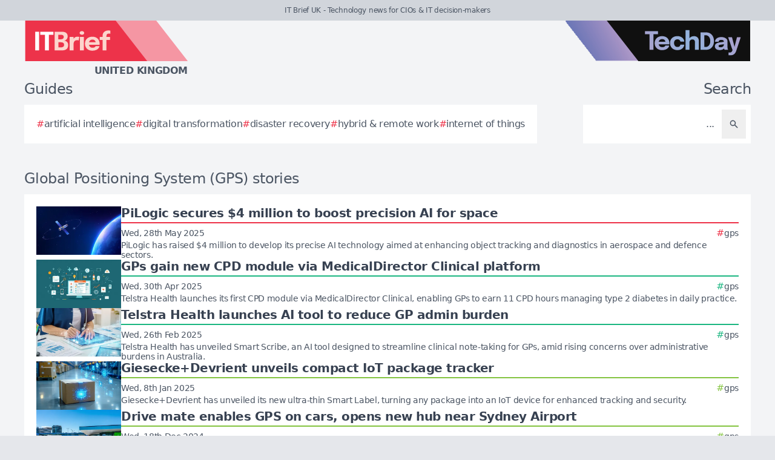

--- FILE ---
content_type: text/html; charset=utf-8
request_url: https://itbrief.co.uk/tag/global-positioning-system
body_size: 8857
content:
<!DOCTYPE html>
<html lang="en">
	<head>
		<title>Global Positioning System stories - IT Brief UK</title>
<meta charset="utf-8">
<meta name="viewport" content="width=device-width, initial-scale=1.0">
<link rel="canonical" href="https://itbrief.co.uk/tag/global-positioning-system">
<meta name="csrf-param" content="authenticity_token" />
<meta name="csrf-token" content="F8wuijzhuv5NB7eEeO1gp3N-3Aahy2s5kQb8JFp9va27wdWYtASYZqo43J0FZ4a8A1aZkpW4Uh4qJ4RtjY8pAQ" />

<link rel="stylesheet" href="/assets/frontend-38382c83.css" />
<link rel="icon" type="image/png" href="/brands/itb-uk-icon-32.png" sizes="32x32" />
<link rel="icon" type="image/png" href="/brands/itb-uk-icon-16.png" sizes="16x16" />
<link rel="shortcut icon" type="image/png" href="/brands/itb-uk-icon-32.png" sizes="32x32" />
<link rel="apple-touch-icon" type="image/png" href="/brands/itb-uk-apple-touch-icon.png" sizes="180x180" />
<link rel="shortcut icon" type="image/png" href="/brands/itb-uk-shortcut-icon.png" sizes="800x800" />
	<link rel="alternate" type="application/rss+xml" title="IT Brief UK RSS Feed" href="/feed">
<meta name="title" content="Global Positioning System stories - IT Brief UK">
<meta name="description" content="A list of all Global Positioning System (GPS) stories - IT Brief UK.">
<meta name="keywords" content="Global Positioning System">
<meta name="image" content="https://itbrief.co.uk/brands/og-image-itb-uk.png">
<meta property="twitter:card" content="summary_large_image">
<meta property="twitter:site" content="@techday_uk">
<meta property="twitter:creator" content="@techday_uk">
<meta property="twitter:title" content="Global Positioning System stories - IT Brief UK">
<meta property="twitter:description" content="A list of all Global Positioning System (GPS) stories - IT Brief UK.">
<meta property="twitter:image" content="https://itbrief.co.uk/brands/og-image-itb-uk.png">
<meta property="og:title" content="Global Positioning System stories - IT Brief UK">
<meta property="og:description" content="A list of all Global Positioning System (GPS) stories - IT Brief UK.">
<meta property="og:type" content="article">
<meta property="og:locale" content=en-GB>
<meta property="og:url" content="https://itbrief.co.uk/tag/global-positioning-system">
<meta property="og:site_name" content="IT Brief UK">
<meta property="og:image" content="https://itbrief.co.uk/brands/og-image-itb-uk.png">
<meta property="og:image:width" content="1200">
<meta property="og:image:height" content="630">
<meta property="og:image:alt" content="IT Brief UK logo">
<meta name="robots" content="index, follow, max-image-preview:large, max-snippet:-1, max-video-preview:-1" />
	<script type="application/ld+json">
  {
    "@context": "https://schema.org",
    "@type": "WebSite",
    "url": "https://itbrief.co.uk",
    "name": "IT Brief UK",
    "description": "Technology news for CIOs & IT decision-makers",
    "potentialAction": {
        "@type": "SearchAction",
        "target": {
          "@type": "EntryPoint",
          "urlTemplate": "https://itbrief.co.uk/results?search={search_term_string}"
        },
        "query-input": "required name=search_term_string"
    }
  }
</script>
		<style>
			:root {
				--sitecolour: hsl(353 84% 56%);
				--logowidth: 270px;
				--smalllogowidth: 180px;
			}
		</style>

	</head>
	<body>
		<div class="box-container">
			<div class="flex flex-col gap-5 lg:gap-10">
		<div class="w-full px-3 py-2 text-center text-xs xl:text-sm  leading-normal text-gray-600 bg-gray-300">
			IT Brief UK - Technology news for CIOs &amp; IT decision-makers
		</div>
	<div class="w-full flex flex-wrap justify-between">
		<a href="/" class="px-5 lg:px-10">
			<img class="logo" src="/brands/itb-uk-new-logo.svg" alt="IT Brief UK logo">
			<div class="region">
				United Kingdom
			</div>
		</a>
			<div class="hidden lg:flex px-10">
				<a href="https://techday.co.uk">
					<img src="/brands/td-new-logo.svg" alt="TechDay logo" style="width: 307px; height: 67px; ">
				</a>
			</div>
	</div>
		<div class="flex flex-wrap justify-between px-0 md:px-5 lg:px-10 gap-5 lg:gap-10">
			<div class="zone">
				<h2 class="soft-head">
					Guides
				</h2>
				<div class="horizontal-box gap-y-2 md:gap-y-4 gap-x-4">
						<a href="https://techday.co.uk/tag/artificial-intelligence">
							<div class="hashbox">
								<div class="hash">
									#
								</div>
								<div class="hashtag">
									artificial intelligence
								</div>
							</div>
						</a>
						<a href="https://techday.co.uk/tag/digital-transformation">
							<div class="hashbox">
								<div class="hash">
									#
								</div>
								<div class="hashtag">
									digital transformation
								</div>
							</div>
						</a>
						<a href="https://techday.co.uk/tag/disaster-recovery">
							<div class="hashbox">
								<div class="hash">
									#
								</div>
								<div class="hashtag">
									disaster recovery
								</div>
							</div>
						</a>
						<a href="https://techday.co.uk/tag/hybrid-remote-work">
							<div class="hashbox">
								<div class="hash">
									#
								</div>
								<div class="hashtag">
									hybrid &amp; remote work
								</div>
							</div>
						</a>
						<a href="https://techday.co.uk/tag/internet-of-things">
							<div class="hashbox">
								<div class="hash">
									#
								</div>
								<div class="hashtag">
									internet of things
								</div>
							</div>
						</a>
				</div>
			</div>
			<div class="zone hide-section pb-8 md:pb-0 ">
				<h2 class="soft-head w-full text-start lg:text-end">
					Search
				</h2>
				<form action="/results" accept-charset="UTF-8" method="get">
					<div class="horizontal-box p-2">
						<input type="text" name="search" id="search" class="flex-auto text-right bg-transparent border-none text-base  leading-normal text-gray-600 placeholder-gray-600 focus:ring-0 focus:ring-offset-0 p-3" placeholder="..." aria-label="Search" />
						<button type="submit" aria-label="Search" class='p-3 text-gray-400 hover:opacity-75'><svg xmlns="http://www.w3.org/2000/svg" class="btn-icon" viewBox="0 0 20 20" fill="currentColor">
								<path fill-rule="evenodd" d="M8 4a4 4 0 100 8 4 4 0 000-8zM2 8a6 6 0 1110.89 3.476l4.817 4.817a1 1 0 01-1.414 1.414l-4.816-4.816A6 6 0 012 8z" clip-rule="evenodd" />
							</svg></button>
					</div>
</form>			</div>
		</div>
</div>

			<main>
				
				<div class="zone">
		<h1 class="soft-head">
			Global Positioning System (GPS) stories
		</h1>
	<div class="flex flex-col gap-5 lg:flex-row">
		<div class="flex flex-col">
			<div class="vertical-box">
					<a href="https://itbrief.news/story/pilogic-secures-4-million-to-boost-precision-ai-for-space" class="flex w-full flex-col gap-2 hover:opacity-75 md:flex-row md:gap-5">
	<img alt="Realistic satellite earth ai data overlays space blue sky curvature" class="half-img" src="/uploads/story/2025/05/28/preview_realistic-satellite-earth-ai-data-overlays-space-blue-sky-curvature.webp">
	<div class="flex w-full flex-col">
		<h3 class="mb-1 line-clamp-2 text-xl font-bold leading-tiny text-gray-700">
			PiLogic secures $4 million to boost precision AI for space
		</h3>
		<div class="flex flex-col flex-wrap gap-2 pt-1 md:flex-row md:items-center md:justify-between" style="border-top: 2px solid hsl(353 84% 56%);">
			<div class="text-sm leading-4 text-gray-600">
				Wed, 28th May 2025
			</div>
			<div class="flex flex-wrap items-end gap-x-2">
					<div class="hashbox">
						<div class="hash" style="color: hsl(353 84% 56%) !important;">
							#
						</div>
						<div class="hastag whitespace-nowrap text-sm">
							gps
						</div>
					</div>
			</div>
		</div>
		<div class="intro text-sm leading-4">
			PiLogic has raised $4 million to develop its precise AI technology aimed at enhancing object tracking and diagnostics in aerospace and defence sectors.
		</div>
	</div>
</a>

					<a href="https://telconews.co.nz/story/gps-gain-new-cpd-module-via-medicaldirector-clinical-platform" class="flex w-full flex-col gap-2 hover:opacity-75 md:flex-row md:gap-5">
	<img alt="Techday f 214ae0fd322813923513" class="half-img" src="/uploads/story/2025/04/30/preview_techday_f_214ae0fd322813923513.webp">
	<div class="flex w-full flex-col">
		<h3 class="mb-1 line-clamp-2 text-xl font-bold leading-tiny text-gray-700">
			GPs gain new CPD module via MedicalDirector Clinical platform
		</h3>
		<div class="flex flex-col flex-wrap gap-2 pt-1 md:flex-row md:items-center md:justify-between" style="border-top: 2px solid hsl(159 74% 41%);">
			<div class="text-sm leading-4 text-gray-600">
				Wed, 30th Apr 2025
			</div>
			<div class="flex flex-wrap items-end gap-x-2">
					<div class="hashbox">
						<div class="hash" style="color: hsl(159 74% 41%) !important;">
							#
						</div>
						<div class="hastag whitespace-nowrap text-sm">
							gps
						</div>
					</div>
			</div>
		</div>
		<div class="intro text-sm leading-4">
			Telstra Health launches its first CPD module via MedicalDirector Clinical, enabling GPs to earn 11 CPD hours managing type 2 diabetes in daily practice.
		</div>
	</div>
</a>

					<a href="https://telconews.com.au/story/telstra-health-launches-ai-tool-to-reduce-gp-admin-burden" class="flex w-full flex-col gap-2 hover:opacity-75 md:flex-row md:gap-5">
	<img alt="Techday c40517635a5e29d670c9" class="half-img" src="/uploads/story/2025/02/26/preview_techday_c40517635a5e29d670c9.webp">
	<div class="flex w-full flex-col">
		<h3 class="mb-1 line-clamp-2 text-xl font-bold leading-tiny text-gray-700">
			Telstra Health launches AI tool to reduce GP admin burden
		</h3>
		<div class="flex flex-col flex-wrap gap-2 pt-1 md:flex-row md:items-center md:justify-between" style="border-top: 2px solid hsl(159 74% 41%);">
			<div class="text-sm leading-4 text-gray-600">
				Wed, 26th Feb 2025
			</div>
			<div class="flex flex-wrap items-end gap-x-2">
					<div class="hashbox">
						<div class="hash" style="color: hsl(159 74% 41%) !important;">
							#
						</div>
						<div class="hastag whitespace-nowrap text-sm">
							gps
						</div>
					</div>
			</div>
		</div>
		<div class="intro text-sm leading-4">
			Telstra Health has unveiled Smart Scribe, an AI tool designed to streamline clinical note-taking for GPs, amid rising concerns over administrative burdens in Australia.
		</div>
	</div>
</a>

					<a href="https://ecommercenews.uk/story/giesecke-devrient-unveils-compact-iot-package-tracker" class="flex w-full flex-col gap-2 hover:opacity-75 md:flex-row md:gap-5">
	<img alt="Techday eed9e4e71e31da03ac97" class="half-img" src="/uploads/story/2025/01/08/preview_techday_eed9e4e71e31da03ac97.webp">
	<div class="flex w-full flex-col">
		<h3 class="mb-1 line-clamp-2 text-xl font-bold leading-tiny text-gray-700">
			Giesecke+Devrient unveils compact IoT package tracker
		</h3>
		<div class="flex flex-col flex-wrap gap-2 pt-1 md:flex-row md:items-center md:justify-between" style="border-top: 2px solid hsl(89 53% 51%);">
			<div class="text-sm leading-4 text-gray-600">
				Wed, 8th Jan 2025
			</div>
			<div class="flex flex-wrap items-end gap-x-2">
					<div class="hashbox">
						<div class="hash" style="color: hsl(89 53% 51%) !important;">
							#
						</div>
						<div class="hastag whitespace-nowrap text-sm">
							gps
						</div>
					</div>
			</div>
		</div>
		<div class="intro text-sm leading-4">
			Giesecke+Devrient has unveiled its new ultra-thin Smart Label, turning any package into an IoT device for enhanced tracking and security.
		</div>
	</div>
</a>

					<a href="https://ecommercenews.com.au/story/drive-mate-enables-gps-on-cars-opens-new-hub-near-sydney-airport" class="flex w-full flex-col gap-2 hover:opacity-75 md:flex-row md:gap-5">
	<img alt="Techday 2eb8c75cebeb653b040f" class="half-img" src="/uploads/story/2024/12/18/preview_techday_2eb8c75cebeb653b040f.webp">
	<div class="flex w-full flex-col">
		<h3 class="mb-1 line-clamp-2 text-xl font-bold leading-tiny text-gray-700">
			Drive mate enables GPS on cars, opens new hub near Sydney Airport
		</h3>
		<div class="flex flex-col flex-wrap gap-2 pt-1 md:flex-row md:items-center md:justify-between" style="border-top: 2px solid hsl(89 53% 51%);">
			<div class="text-sm leading-4 text-gray-600">
				Wed, 18th Dec 2024
			</div>
			<div class="flex flex-wrap items-end gap-x-2">
					<div class="hashbox">
						<div class="hash" style="color: hsl(89 53% 51%) !important;">
							#
						</div>
						<div class="hastag whitespace-nowrap text-sm">
							gps
						</div>
					</div>
			</div>
		</div>
		<div class="intro text-sm leading-4">
			Drive mate has launched a new car-share hub near Sydney Airport, offering hassle-free vehicle access for over 70,000 members from AUD $40 per day.
		</div>
	</div>
</a>

					<a href="https://itbrief.com.au/story/telstra-health-partners-with-racgp-for-integrated-cpd" class="flex w-full flex-col gap-2 hover:opacity-75 md:flex-row md:gap-5">
	<img alt="Techday f3af13a3d27066de5e15" class="half-img" src="/uploads/story/2024/12/16/preview_techday_f3af13a3d27066de5e15.webp">
	<div class="flex w-full flex-col">
		<h3 class="mb-1 line-clamp-2 text-xl font-bold leading-tiny text-gray-700">
			Telstra Health partners with RACGP for integrated CPD
		</h3>
		<div class="flex flex-col flex-wrap gap-2 pt-1 md:flex-row md:items-center md:justify-between" style="border-top: 2px solid hsl(353 84% 56%);">
			<div class="text-sm leading-4 text-gray-600">
				Mon, 16th Dec 2024
			</div>
			<div class="flex flex-wrap items-end gap-x-2">
					<div class="hashbox">
						<div class="hash" style="color: hsl(353 84% 56%) !important;">
							#
						</div>
						<div class="hastag whitespace-nowrap text-sm">
							gps
						</div>
					</div>
			</div>
		</div>
		<div class="intro text-sm leading-4">
			Telstra Health has been named Major Continuing Professional Development Provider for the RACGP, streamlining CPD integration for GPs using MedicalDirector software.
		</div>
	</div>
</a>

					<a href="https://futurefive.co.nz/story/hands-on-review-gopro-hero13-black" class="flex w-full flex-col gap-2 hover:opacity-75 md:flex-row md:gap-5">
	<img alt="Si10349 240626 falllaunch 2024 gpc enduromoto r5a 1290" class="half-img" src="/uploads/story/2024/10/03/preview_SI10349_240626_FallLaunch_2024_GPC_EnduroMoto_R5A_1290.webp">
	<div class="flex w-full flex-col">
		<h3 class="mb-1 line-clamp-2 text-xl font-bold leading-tiny text-gray-700">
			Hands-on Review: GoPro HERO13 Black
		</h3>
		<div class="flex flex-col flex-wrap gap-2 pt-1 md:flex-row md:items-center md:justify-between" style="border-top: 2px solid hsl(25 89% 59%);">
			<div class="text-sm leading-4 text-gray-600">
				Fri, 4th Oct 2024
			</div>
			<div class="flex flex-wrap items-end gap-x-2">
					<div class="hashbox">
						<div class="hash" style="color: hsl(25 89% 59%) !important;">
							#
						</div>
						<div class="hastag whitespace-nowrap text-sm">
							gps
						</div>
					</div>
			</div>
		</div>
		<div class="intro text-sm leading-4">
			The GoPro HERO13 Black delivers 5.3K video, a redesigned Enduro battery, and versatile lens mods, solidifying its spot as a flagship action camera.
		</div>
	</div>
</a>

					<a href="https://channellife.co.uk/story/labour-unveils-plan-for-40-000-extra-weekly-nhs-appointments" class="flex w-full flex-col gap-2 hover:opacity-75 md:flex-row md:gap-5">
	<img alt="Techday 1f99180a7e51096422d6" class="half-img" src="/uploads/story/2024/09/11/preview_techday_1f99180a7e51096422d6.webp">
	<div class="flex w-full flex-col">
		<h3 class="mb-1 line-clamp-2 text-xl font-bold leading-tiny text-gray-700">
			Labour unveils plan for 40,000 extra weekly NHS appointments
		</h3>
		<div class="flex flex-col flex-wrap gap-2 pt-1 md:flex-row md:items-center md:justify-between" style="border-top: 2px solid hsl(188 100% 41%);">
			<div class="text-sm leading-4 text-gray-600">
				Wed, 11th Sep 2024
			</div>
			<div class="flex flex-wrap items-end gap-x-2">
					<div class="hashbox">
						<div class="hash" style="color: hsl(188 100% 41%) !important;">
							#
						</div>
						<div class="hastag whitespace-nowrap text-sm">
							gps
						</div>
					</div>
			</div>
		</div>
		<div class="intro text-sm leading-4">
			Labour unveils a plan to deliver 40,000 extra NHS appointments weekly, focusing on health technologies and efficiency to tackle fiscal challenges.
		</div>
	</div>
</a>

					<a href="https://channellife.co.nz/story/nib-launches-ai-symptom-checker-to-ease-new-zealand-healthcare" class="flex w-full flex-col gap-2 hover:opacity-75 md:flex-row md:gap-5">
	<img alt="Techday 6c8e4cd2f6682eb9329c" class="half-img" src="/uploads/story/2024/08/08/preview_techday_6c8e4cd2f6682eb9329c.webp">
	<div class="flex w-full flex-col">
		<h3 class="mb-1 line-clamp-2 text-xl font-bold leading-tiny text-gray-700">
			nib launches AI Symptom Checker to ease New Zealand healthcare
		</h3>
		<div class="flex flex-col flex-wrap gap-2 pt-1 md:flex-row md:items-center md:justify-between" style="border-top: 2px solid hsl(188 100% 41%);">
			<div class="text-sm leading-4 text-gray-600">
				Thu, 8th Aug 2024
			</div>
			<div class="flex flex-wrap items-end gap-x-2">
					<div class="hashbox">
						<div class="hash" style="color: hsl(188 100% 41%) !important;">
							#
						</div>
						<div class="hastag whitespace-nowrap text-sm">
							gps
						</div>
					</div>
			</div>
		</div>
		<div class="intro text-sm leading-4">
			Nib launches AI-powered Symptom Checker to ease New Zealand’s healthcare system strain, guiding members to suitable treatment and reducing ER overcrowding.
		</div>
	</div>
</a>

					<a href="https://itbrief.asia/story/viavi-launches-securepnt-6200-to-enhance-global-infrastructure-resilience" class="flex w-full flex-col gap-2 hover:opacity-75 md:flex-row md:gap-5">
	<img alt="Img lxwuvnjdn79auoxijoixsh7z" class="half-img" src="/uploads/story/2024/05/14/preview_img-lXWuvNJdN79auoXIJoIxSH7Z.webp">
	<div class="flex w-full flex-col">
		<h3 class="mb-1 line-clamp-2 text-xl font-bold leading-tiny text-gray-700">
			VIAVI launches SecurePNT 6200 to enhance global infrastructure resilience
		</h3>
		<div class="flex flex-col flex-wrap gap-2 pt-1 md:flex-row md:items-center md:justify-between" style="border-top: 2px solid hsl(353 84% 56%);">
			<div class="text-sm leading-4 text-gray-600">
				Tue, 14th May 2024
			</div>
			<div class="flex flex-wrap items-end gap-x-2">
					<div class="hashbox">
						<div class="hash" style="color: hsl(353 84% 56%) !important;">
							#
						</div>
						<div class="hastag whitespace-nowrap text-sm">
							gps
						</div>
					</div>
			</div>
		</div>
		<div class="intro text-sm leading-4">
			VIAVI ups global infrastructure resilience with the launch of SecurePNT 6200, a robust timing clock solution offering comprehensive positioning, navigation, and timing (PNT) assurance.
		</div>
	</div>
</a>

					<a href="https://itbrief.co.uk/story/invisible-human-work-aids-autonomous-delivery-robots-study-reveals" class="flex w-full flex-col gap-2 hover:opacity-75 md:flex-row md:gap-5">
	<img alt="Img 0vvtaqur45rnb0zmcuomful2" class="half-img" src="/uploads/story/2024/04/03/preview_img-0vVTaqUr45rnB0ZMcuomFUL2.webp">
	<div class="flex w-full flex-col">
		<h3 class="mb-1 line-clamp-2 text-xl font-bold leading-tiny text-gray-700">
			&#39;Invisible human work&#39; aids autonomous delivery robots, study reveals
		</h3>
		<div class="flex flex-col flex-wrap gap-2 pt-1 md:flex-row md:items-center md:justify-between" style="border-top: 2px solid hsl(353 84% 56%);">
			<div class="text-sm leading-4 text-gray-600">
				Wed, 3rd Apr 2024
			</div>
			<div class="flex flex-wrap items-end gap-x-2">
					<div class="hashbox">
						<div class="hash" style="color: hsl(353 84% 56%) !important;">
							#
						</div>
						<div class="hastag whitespace-nowrap text-sm">
							gps
						</div>
					</div>
			</div>
		</div>
		<div class="intro text-sm leading-4">
			A new UK study finds that human behaviour facilitating the mobility of autonomous delivery robots constitutes &#39;invisible human work&#39; that needs to be considered in route design.
		</div>
	</div>
</a>

					<a href="https://itbrief.com.au/story/generative-ai-and-the-rise-of-ai-nxiety" class="flex w-full flex-col gap-2 hover:opacity-75 md:flex-row md:gap-5">
	<img alt="Img q3bsqnzciyhseoxoahwb4ukm" class="half-img" src="/uploads/story/2024/03/14/preview_img-Q3bSQNzCiYHsEoxOAHWB4UKM.webp">
	<div class="flex w-full flex-col">
		<h3 class="mb-1 line-clamp-2 text-xl font-bold leading-tiny text-gray-700">
			Generative AI and the rise of ‘AI-nxiety’
		</h3>
		<div class="flex flex-col flex-wrap gap-2 pt-1 md:flex-row md:items-center md:justify-between" style="border-top: 2px solid hsl(353 84% 56%);">
			<div class="text-sm leading-4 text-gray-600">
				Thu, 14th Mar 2024
			</div>
			<div class="flex flex-wrap items-end gap-x-2">
					<div class="hashbox">
						<div class="hash" style="color: hsl(353 84% 56%) !important;">
							#
						</div>
						<div class="hastag whitespace-nowrap text-sm">
							gps
						</div>
					</div>
			</div>
		</div>
		<div class="intro text-sm leading-4">
			&#39;AI-nxiety&#39; amongst tech professionals is prevalent, but generative AI presents an opportunity rather than a threat, potentially driving further innovation and efficiency within the industry.
		</div>
	</div>
</a>

					<a href="https://itbrief.com.au/story/australian-fleet-managers-embrace-tech-to-combat-rising-costs" class="flex w-full flex-col gap-2 hover:opacity-75 md:flex-row md:gap-5">
	<img alt="Img dgndykuvrax7peed6q9uuy2r" class="half-img" src="/uploads/story/2024/03/13/preview_img-DgNdyKUvrAX7pEeD6q9uuy2R.webp">
	<div class="flex w-full flex-col">
		<h3 class="mb-1 line-clamp-2 text-xl font-bold leading-tiny text-gray-700">
			Australian fleet managers embrace tech to combat rising costs
		</h3>
		<div class="flex flex-col flex-wrap gap-2 pt-1 md:flex-row md:items-center md:justify-between" style="border-top: 2px solid hsl(353 84% 56%);">
			<div class="text-sm leading-4 text-gray-600">
				Wed, 13th Mar 2024
			</div>
			<div class="flex flex-wrap items-end gap-x-2">
					<div class="hashbox">
						<div class="hash" style="color: hsl(353 84% 56%) !important;">
							#
						</div>
						<div class="hastag whitespace-nowrap text-sm">
							gps
						</div>
					</div>
			</div>
		</div>
		<div class="intro text-sm leading-4">
			Amid expanding operational costs, Australian fleet managers increasingly adopt GPS fleet tracking and other tech solutions, significantly reducing fuel, labour, and maintenance costs, the 2024 Fleet Technology Trends Report reveals.
		</div>
	</div>
</a>

					<a href="https://futurefive.co.nz/story/getac-unveils-ai-ready-rugged-android-tablet-zx80" class="flex w-full flex-col gap-2 hover:opacity-75 md:flex-row md:gap-5">
	<img alt="Getac zx80 scenario 240216" class="half-img" src="/uploads/story/2024/03/01/preview_Getac_ZX80_Scenario_240216.webp">
	<div class="flex w-full flex-col">
		<h3 class="mb-1 line-clamp-2 text-xl font-bold leading-tiny text-gray-700">
			Getac unveils AI-ready rugged Android tablet, ZX80
		</h3>
		<div class="flex flex-col flex-wrap gap-2 pt-1 md:flex-row md:items-center md:justify-between" style="border-top: 2px solid hsl(25 89% 59%);">
			<div class="text-sm leading-4 text-gray-600">
				Fri, 1st Mar 2024
			</div>
			<div class="flex flex-wrap items-end gap-x-2">
					<div class="hashbox">
						<div class="hash" style="color: hsl(25 89% 59%) !important;">
							#
						</div>
						<div class="hastag whitespace-nowrap text-sm">
							gps
						</div>
					</div>
			</div>
		</div>
		<div class="intro text-sm leading-4">
			Getac launches the ZX80, an AI-ready, rugged 8-inch tablet running Android and designed to boost efficiency in industries including utilities, transportation, and manufacturing.
		</div>
	</div>
</a>

					<a href="https://channellife.co.uk/story/3gpp-standards-for-satellite-iot-the-catalyst-for-progression-or-a-mexican-standoff" class="flex w-full flex-col gap-2 hover:opacity-75 md:flex-row md:gap-5">
	<img alt="Alastair macleod ground control portrait" class="half-img" src="/uploads/story/2024/02/22/preview_Alastair_MacLeod_Ground_Control_Portrait.webp">
	<div class="flex w-full flex-col">
		<h3 class="mb-1 line-clamp-2 text-xl font-bold leading-tiny text-gray-700">
			3GPP Standards for Satellite IoT – the catalyst for progression, or a Mexican standoff?
		</h3>
		<div class="flex flex-col flex-wrap gap-2 pt-1 md:flex-row md:items-center md:justify-between" style="border-top: 2px solid hsl(188 100% 41%);">
			<div class="text-sm leading-4 text-gray-600">
				Thu, 22nd Feb 2024
			</div>
			<div class="flex flex-wrap items-end gap-x-2">
					<div class="hashbox">
						<div class="hash" style="color: hsl(188 100% 41%) !important;">
							#
						</div>
						<div class="hastag whitespace-nowrap text-sm">
							gps
						</div>
					</div>
			</div>
		</div>
		<div class="intro text-sm leading-4">
			Amid a lowered cost to develop satellite networks, questions arise as to whether 3GPP Standards for Satellite IoT will serve as a progression catalyst or incite standstill tensions.
		</div>
	</div>
</a>

					<a href="https://futurefive.co.nz/story/hands-on-review-fitbit-charge-6" class="flex w-full flex-col gap-2 hover:opacity-75 md:flex-row md:gap-5">
	<img alt="61ztqtvod2l" class="half-img" src="/uploads/story/2024/02/01/preview_61ZtqtvoD2L.webp">
	<div class="flex w-full flex-col">
		<h3 class="mb-1 line-clamp-2 text-xl font-bold leading-tiny text-gray-700">
			Hands-on Review: Fitbit Charge 6
		</h3>
		<div class="flex flex-col flex-wrap gap-2 pt-1 md:flex-row md:items-center md:justify-between" style="border-top: 2px solid hsl(25 89% 59%);">
			<div class="text-sm leading-4 text-gray-600">
				Thu, 1st Feb 2024
			</div>
			<div class="flex flex-wrap items-end gap-x-2">
					<div class="hashbox">
						<div class="hash" style="color: hsl(25 89% 59%) !important;">
							#
						</div>
						<div class="hastag whitespace-nowrap text-sm">
							gps
						</div>
					</div>
			</div>
		</div>
		<div class="intro text-sm leading-4">
			The Charge 6 comes filled to the brim with features, including more than 40 different exercise modes, built-in GPS, and an ECG heart health reader.
		</div>
	</div>
</a>

					<a href="https://itbrief.in/story/revolutionising-retail-harnessing-lbs-and-rtls-for-performance-boost" class="flex w-full flex-col gap-2 hover:opacity-75 md:flex-row md:gap-5">
	<img alt="Image001  10 " class="half-img" src="/uploads/story/2023/10/13/preview_image001__10_.webp">
	<div class="flex w-full flex-col">
		<h3 class="mb-1 line-clamp-2 text-xl font-bold leading-tiny text-gray-700">
			Revolutionising retail: Harnessing LBS and RTLS for performance boost
		</h3>
		<div class="flex flex-col flex-wrap gap-2 pt-1 md:flex-row md:items-center md:justify-between" style="border-top: 2px solid hsl(353 84% 56%);">
			<div class="text-sm leading-4 text-gray-600">
				Fri, 13th Oct 2023
			</div>
			<div class="flex flex-wrap items-end gap-x-2">
					<div class="hashbox">
						<div class="hash" style="color: hsl(353 84% 56%) !important;">
							#
						</div>
						<div class="hastag whitespace-nowrap text-sm">
							gps
						</div>
					</div>
			</div>
		</div>
		<div class="intro text-sm leading-4">
			Retailers are using Location-Based Services (LBS) and Real-Time Location Systems (RTLS) to enhance performance.
		</div>
	</div>
</a>

					<a href="https://channellife.com.au/story/the-rising-impact-of-innovation-on-lbs-rtls-technologies" class="flex w-full flex-col gap-2 hover:opacity-75 md:flex-row md:gap-5">
	<img alt="Wifi" class="half-img" src="/uploads/story/2023/10/13/preview_wifi.webp">
	<div class="flex w-full flex-col">
		<h3 class="mb-1 line-clamp-2 text-xl font-bold leading-tiny text-gray-700">
			The rising impact of innovation on LBS &amp; RTLS technologies
		</h3>
		<div class="flex flex-col flex-wrap gap-2 pt-1 md:flex-row md:items-center md:justify-between" style="border-top: 2px solid hsl(188 100% 41%);">
			<div class="text-sm leading-4 text-gray-600">
				Fri, 13th Oct 2023
			</div>
			<div class="flex flex-wrap items-end gap-x-2">
					<div class="hashbox">
						<div class="hash" style="color: hsl(188 100% 41%) !important;">
							#
						</div>
						<div class="hastag whitespace-nowrap text-sm">
							gps
						</div>
					</div>
			</div>
		</div>
		<div class="intro text-sm leading-4">
			Location-Based Services (LBS) and Real-Time Location Systems (RTLS) technology innovations are transforming industries like retail, healthcare and mining.
		</div>
	</div>
</a>

					<a href="https://itbrief.asia/story/global-processing-services-appoints-new-non-executive-directors" class="flex w-full flex-col gap-2 hover:opacity-75 md:flex-row md:gap-5">
	<img alt="Fallback" class="half-img" src="/fallback.webp">
	<div class="flex w-full flex-col">
		<h3 class="mb-1 line-clamp-2 text-xl font-bold leading-tiny text-gray-700">
			Global Processing Services appoints new non-executive directors
		</h3>
		<div class="flex flex-col flex-wrap gap-2 pt-1 md:flex-row md:items-center md:justify-between" style="border-top: 2px solid hsl(353 84% 56%);">
			<div class="text-sm leading-4 text-gray-600">
				Thu, 23rd Feb 2023
			</div>
			<div class="flex flex-wrap items-end gap-x-2">
					<div class="hashbox">
						<div class="hash" style="color: hsl(353 84% 56%) !important;">
							#
						</div>
						<div class="hastag whitespace-nowrap text-sm">
							gps
						</div>
					</div>
			</div>
		</div>
		<div class="intro text-sm leading-4">
			Global Processing Services (GPS) has added three new non-executive directors to its board, enhancing its next-gen payments processing capabilities.
		</div>
	</div>
</a>

					<a href="https://ecommercenews.com.au/story/how-epod-systems-are-automating-delivery-processes-and-enhancing-cx" class="flex w-full flex-col gap-2 hover:opacity-75 md:flex-row md:gap-5">
	<img alt="Tc57 photography application package delivery" class="half-img" src="/uploads/story/2022/12/20/preview_tc57-photography-application-package-delivery.webp">
	<div class="flex w-full flex-col">
		<h3 class="mb-1 line-clamp-2 text-xl font-bold leading-tiny text-gray-700">
			How ePOD systems are automating delivery processes and enhancing CX
		</h3>
		<div class="flex flex-col flex-wrap gap-2 pt-1 md:flex-row md:items-center md:justify-between" style="border-top: 2px solid hsl(89 53% 51%);">
			<div class="text-sm leading-4 text-gray-600">
				Tue, 20th Dec 2022
			</div>
			<div class="flex flex-wrap items-end gap-x-2">
					<div class="hashbox">
						<div class="hash" style="color: hsl(89 53% 51%) !important;">
							#
						</div>
						<div class="hastag whitespace-nowrap text-sm">
							gps
						</div>
					</div>
			</div>
		</div>
		<div class="intro text-sm leading-4">
			The supply chain and transport &amp; logistics (T&amp;L) sectors are under greater pressure to meet customer demands than ever before.
		</div>
	</div>
</a>

			</div>
				<div class="mx-5 mt-10 flex justify-center md:mt-5">
					<nav class="pagy series-nav" aria-label=""><a role="link" aria-disabled="true" aria-label="Previous">&lt;</a><a role="link" aria-disabled="true" aria-current="page">1</a><a href="/tag/global-positioning-system?page=2" rel="next">2</a><a href="/tag/global-positioning-system?page=3">3</a><a href="/tag/global-positioning-system?page=4">4</a><a href="/tag/global-positioning-system?page=5">5</a><a href="/tag/global-positioning-system?page=2" rel="next" aria-label="Next">&gt;</a></nav>
				</div>
		</div>
	</div>
</div>

			</main>
			<div class="hide-section">
	<footer>
		<div class="hide-section flex flex-wrap justify-between xl:flex-nowrap">
			<div class="hide-section flex w-full flex-col gap-y-5 border-t border-gray-200 p-5 lg:gap-y-10 lg:p-10">
				<div class="flex">
					<a href="https://techday.co.uk">
						<img src="/brands/td-left-new-logo.svg" alt="TechDay logo" style="height: 67px; width: 307px;">
					</a>
				</div>
				<div class="flex">
					<div>
						<h2 class="soft-head p-0">
							Our UK network
						</h2>
						<div class="grid gap-10 sm:grid-cols-2 md:grid-cols-3 lg:grid-cols-4">
								<div class="pl-4 border-l-2 border-gray-200">
									<div class="flex flex-col gap-1" style="width: 210px;">
										<a href="https://cfotech.co.uk">
											<img src="/brands/cfo-uk-new-logo.svg" alt="CFOtech logo" style="height: 30px; width: 210px;">
										</a>
										<div class="text-xl font-bold text-gray-700">
											Fintech
										</div>
										<div class="pb-1 text-sm text-gray-600">
											Technology news for CFOs &amp; financial decision-makers
										</div>
										<div class="flex gap-3">
											<a href="https://cfotech.co.uk">
												<div class='btn'>
													<div class="text-xs">
														Visit
													</div>
													<svg xmlns="http://www.w3.org/2000/svg" fill="none" viewBox="0 0 24 24" stroke-width="1.5" stroke="currentColor" class="btn-icon">
														<path stroke-linecap="round" stroke-linejoin="round" d="M11.25 4.5l7.5 7.5-7.5 7.5m-6-15l7.5 7.5-7.5 7.5" />
													</svg>
												</div>
											</a>
											<a href="https://cfotech.co.uk/media-kit">
												<div class='btn'>
													<div class="text-xs">
														Media Kit
													</div>
													<svg xmlns="http://www.w3.org/2000/svg" fill="none" viewBox="0 0 24 24" stroke-width="1.5" stroke="currentColor" class="btn-icon">
														<path stroke-linecap="round" stroke-linejoin="round" d="M11.25 4.5l7.5 7.5-7.5 7.5m-6-15l7.5 7.5-7.5 7.5" />
													</svg>
												</div>
											</a>
										</div>
									</div>
								</div>
								<div class="pl-4 border-l-2 border-gray-200">
									<div class="flex flex-col gap-1" style="width: 210px;">
										<a href="https://channellife.co.uk">
											<img src="/brands/cl-uk-new-logo.svg" alt="ChannelLife logo" style="height: 30px; width: 210px;">
										</a>
										<div class="text-xl font-bold text-gray-700">
											Industry
										</div>
										<div class="pb-1 text-sm text-gray-600">
											Industry insider news for technology resellers
										</div>
										<div class="flex gap-3">
											<a href="https://channellife.co.uk">
												<div class='btn'>
													<div class="text-xs">
														Visit
													</div>
													<svg xmlns="http://www.w3.org/2000/svg" fill="none" viewBox="0 0 24 24" stroke-width="1.5" stroke="currentColor" class="btn-icon">
														<path stroke-linecap="round" stroke-linejoin="round" d="M11.25 4.5l7.5 7.5-7.5 7.5m-6-15l7.5 7.5-7.5 7.5" />
													</svg>
												</div>
											</a>
											<a href="https://channellife.co.uk/media-kit">
												<div class='btn'>
													<div class="text-xs">
														Media Kit
													</div>
													<svg xmlns="http://www.w3.org/2000/svg" fill="none" viewBox="0 0 24 24" stroke-width="1.5" stroke="currentColor" class="btn-icon">
														<path stroke-linecap="round" stroke-linejoin="round" d="M11.25 4.5l7.5 7.5-7.5 7.5m-6-15l7.5 7.5-7.5 7.5" />
													</svg>
												</div>
											</a>
										</div>
									</div>
								</div>
								<div class="pl-4 border-l-2 border-gray-200">
									<div class="flex flex-col gap-1" style="width: 210px;">
										<a href="https://cmotech.uk">
											<img src="/brands/cmo-uk-new-logo.svg" alt="CMOtech logo" style="height: 30px; width: 210px;">
										</a>
										<div class="text-xl font-bold text-gray-700">
											MarTech
										</div>
										<div class="pb-1 text-sm text-gray-600">
											Technology news for CMOs &amp; marketing decision-makers
										</div>
										<div class="flex gap-3">
											<a href="https://cmotech.uk">
												<div class='btn'>
													<div class="text-xs">
														Visit
													</div>
													<svg xmlns="http://www.w3.org/2000/svg" fill="none" viewBox="0 0 24 24" stroke-width="1.5" stroke="currentColor" class="btn-icon">
														<path stroke-linecap="round" stroke-linejoin="round" d="M11.25 4.5l7.5 7.5-7.5 7.5m-6-15l7.5 7.5-7.5 7.5" />
													</svg>
												</div>
											</a>
											<a href="https://cmotech.uk/media-kit">
												<div class='btn'>
													<div class="text-xs">
														Media Kit
													</div>
													<svg xmlns="http://www.w3.org/2000/svg" fill="none" viewBox="0 0 24 24" stroke-width="1.5" stroke="currentColor" class="btn-icon">
														<path stroke-linecap="round" stroke-linejoin="round" d="M11.25 4.5l7.5 7.5-7.5 7.5m-6-15l7.5 7.5-7.5 7.5" />
													</svg>
												</div>
											</a>
										</div>
									</div>
								</div>
								<div class="pl-4 border-l-2 border-gray-200">
									<div class="flex flex-col gap-1" style="width: 210px;">
										<a href="https://datacentrenews.uk">
											<img src="/brands/dcn-uk-new-logo.svg" alt="DataCentreNews logo" style="height: 30px; width: 210px;">
										</a>
										<div class="text-xl font-bold text-gray-700">
											Infrastructure
										</div>
										<div class="pb-1 text-sm text-gray-600">
											Specialist news for cloud &amp; data centre decision-makers
										</div>
										<div class="flex gap-3">
											<a href="https://datacentrenews.uk">
												<div class='btn'>
													<div class="text-xs">
														Visit
													</div>
													<svg xmlns="http://www.w3.org/2000/svg" fill="none" viewBox="0 0 24 24" stroke-width="1.5" stroke="currentColor" class="btn-icon">
														<path stroke-linecap="round" stroke-linejoin="round" d="M11.25 4.5l7.5 7.5-7.5 7.5m-6-15l7.5 7.5-7.5 7.5" />
													</svg>
												</div>
											</a>
											<a href="https://datacentrenews.uk/media-kit">
												<div class='btn'>
													<div class="text-xs">
														Media Kit
													</div>
													<svg xmlns="http://www.w3.org/2000/svg" fill="none" viewBox="0 0 24 24" stroke-width="1.5" stroke="currentColor" class="btn-icon">
														<path stroke-linecap="round" stroke-linejoin="round" d="M11.25 4.5l7.5 7.5-7.5 7.5m-6-15l7.5 7.5-7.5 7.5" />
													</svg>
												</div>
											</a>
										</div>
									</div>
								</div>
								<div class="pl-4 border-l-2 border-gray-200">
									<div class="flex flex-col gap-1" style="width: 210px;">
										<a href="https://ecommercenews.uk">
											<img src="/brands/ecn-uk-new-logo.svg" alt="eCommerceNews logo" style="height: 30px; width: 210px;">
										</a>
										<div class="text-xl font-bold text-gray-700">
											Commerce
										</div>
										<div class="pb-1 text-sm text-gray-600">
											Technology news for digital commerce decision-makers
										</div>
										<div class="flex gap-3">
											<a href="https://ecommercenews.uk">
												<div class='btn'>
													<div class="text-xs">
														Visit
													</div>
													<svg xmlns="http://www.w3.org/2000/svg" fill="none" viewBox="0 0 24 24" stroke-width="1.5" stroke="currentColor" class="btn-icon">
														<path stroke-linecap="round" stroke-linejoin="round" d="M11.25 4.5l7.5 7.5-7.5 7.5m-6-15l7.5 7.5-7.5 7.5" />
													</svg>
												</div>
											</a>
											<a href="https://ecommercenews.uk/media-kit">
												<div class='btn'>
													<div class="text-xs">
														Media Kit
													</div>
													<svg xmlns="http://www.w3.org/2000/svg" fill="none" viewBox="0 0 24 24" stroke-width="1.5" stroke="currentColor" class="btn-icon">
														<path stroke-linecap="round" stroke-linejoin="round" d="M11.25 4.5l7.5 7.5-7.5 7.5m-6-15l7.5 7.5-7.5 7.5" />
													</svg>
												</div>
											</a>
										</div>
									</div>
								</div>
								<div class="pl-4 border-l-2" style="border-color: var(--sitecolour);">
									<div class="flex flex-col gap-1" style="width: 210px;">
										<a href="https://itbrief.co.uk">
											<img src="/brands/itb-uk-new-logo.svg" alt="IT Brief logo" style="height: 30px; width: 210px;">
										</a>
										<div class="text-xl font-bold text-gray-700">
											Enterprise
										</div>
										<div class="pb-1 text-sm text-gray-600">
											Technology news for CIOs &amp; IT decision-makers
										</div>
										<div class="flex gap-3">
											<a href="https://itbrief.co.uk">
												<div class='btn'>
													<div class="text-xs">
														Visit
													</div>
													<svg xmlns="http://www.w3.org/2000/svg" fill="none" viewBox="0 0 24 24" stroke-width="1.5" stroke="currentColor" class="btn-icon">
														<path stroke-linecap="round" stroke-linejoin="round" d="M11.25 4.5l7.5 7.5-7.5 7.5m-6-15l7.5 7.5-7.5 7.5" />
													</svg>
												</div>
											</a>
											<a href="https://itbrief.co.uk/media-kit">
												<div class='btn'>
													<div class="text-xs">
														Media Kit
													</div>
													<svg xmlns="http://www.w3.org/2000/svg" fill="none" viewBox="0 0 24 24" stroke-width="1.5" stroke="currentColor" class="btn-icon">
														<path stroke-linecap="round" stroke-linejoin="round" d="M11.25 4.5l7.5 7.5-7.5 7.5m-6-15l7.5 7.5-7.5 7.5" />
													</svg>
												</div>
											</a>
										</div>
									</div>
								</div>
								<div class="pl-4 border-l-2 border-gray-200">
									<div class="flex flex-col gap-1" style="width: 210px;">
										<a href="https://securitybrief.co.uk">
											<img src="/brands/sb-uk-new-logo.svg" alt="SecurityBrief logo" style="height: 30px; width: 210px;">
										</a>
										<div class="text-xl font-bold text-gray-700">
											Cybersecurity
										</div>
										<div class="pb-1 text-sm text-gray-600">
											Technology news for CISOs &amp; cybersecurity decision-makers
										</div>
										<div class="flex gap-3">
											<a href="https://securitybrief.co.uk">
												<div class='btn'>
													<div class="text-xs">
														Visit
													</div>
													<svg xmlns="http://www.w3.org/2000/svg" fill="none" viewBox="0 0 24 24" stroke-width="1.5" stroke="currentColor" class="btn-icon">
														<path stroke-linecap="round" stroke-linejoin="round" d="M11.25 4.5l7.5 7.5-7.5 7.5m-6-15l7.5 7.5-7.5 7.5" />
													</svg>
												</div>
											</a>
											<a href="https://securitybrief.co.uk/media-kit">
												<div class='btn'>
													<div class="text-xs">
														Media Kit
													</div>
													<svg xmlns="http://www.w3.org/2000/svg" fill="none" viewBox="0 0 24 24" stroke-width="1.5" stroke="currentColor" class="btn-icon">
														<path stroke-linecap="round" stroke-linejoin="round" d="M11.25 4.5l7.5 7.5-7.5 7.5m-6-15l7.5 7.5-7.5 7.5" />
													</svg>
												</div>
											</a>
										</div>
									</div>
								</div>
								<div class="pl-4 border-l-2 border-gray-200">
									<div class="flex flex-col gap-1" style="width: 210px;">
										<a href="https://telconews.co.uk">
											<img src="/brands/tn-uk-new-logo.svg" alt="TelcoNews logo" style="height: 30px; width: 210px;">
										</a>
										<div class="text-xl font-bold text-gray-700">
											Telecommunications
										</div>
										<div class="pb-1 text-sm text-gray-600">
											Telecommunications news for ICT decision-makers
										</div>
										<div class="flex gap-3">
											<a href="https://telconews.co.uk">
												<div class='btn'>
													<div class="text-xs">
														Visit
													</div>
													<svg xmlns="http://www.w3.org/2000/svg" fill="none" viewBox="0 0 24 24" stroke-width="1.5" stroke="currentColor" class="btn-icon">
														<path stroke-linecap="round" stroke-linejoin="round" d="M11.25 4.5l7.5 7.5-7.5 7.5m-6-15l7.5 7.5-7.5 7.5" />
													</svg>
												</div>
											</a>
											<a href="https://telconews.co.uk/media-kit">
												<div class='btn'>
													<div class="text-xs">
														Media Kit
													</div>
													<svg xmlns="http://www.w3.org/2000/svg" fill="none" viewBox="0 0 24 24" stroke-width="1.5" stroke="currentColor" class="btn-icon">
														<path stroke-linecap="round" stroke-linejoin="round" d="M11.25 4.5l7.5 7.5-7.5 7.5m-6-15l7.5 7.5-7.5 7.5" />
													</svg>
												</div>
											</a>
										</div>
									</div>
								</div>
						</div>
					</div>
				</div>
				<div class="text-gray-600">
					TechDay operates in other regions, see our <a href='https://techday.asia' class='font-bold'>Asian</a>, <a href='https://techday.com.au' class='font-bold'>Australian</a>, <a href='https://techdayca.com' class='font-bold'>Canadian</a>, <a href='https://techday.in' class='font-bold'>Indian</a>, <a href='https://techday.co.nz' class='font-bold'>Kiwi</a> & <a href='https://techday.com' class='font-bold'>American</a> sites.
				</div>
			</div>
			<div class="flex flex-col justify-between gap-5 border-l border-t border-gray-200 p-5 lg:p-10 xl:items-center">
				<div>
					<h2 class="soft-head p-0">
						About us
					</h2>
					<div class="flex flex-row flex-wrap gap-3 xl:flex-col">
						<a class='btn' href="/contact-us">
							<div class="whitespace-nowrap">
								Contact us
							</div>
							<svg xmlns="http://www.w3.org/2000/svg" fill="none" viewBox="0 0 24 24" stroke-width="1.5" stroke="currentColor" class="btn-icon">
								<path stroke-linecap="round" stroke-linejoin="round" d="M11.25 4.5l7.5 7.5-7.5 7.5m-6-15l7.5 7.5-7.5 7.5" />
							</svg>
						</a>
						<a class='btn' href="/editorial-feature-list">
							<div class="whitespace-nowrap">
								Editorial features
							</div>
							<svg xmlns="http://www.w3.org/2000/svg" fill="none" viewBox="0 0 24 24" stroke-width="1.5" stroke="currentColor" class="btn-icon">
								<path stroke-linecap="round" stroke-linejoin="round" d="M11.25 4.5l7.5 7.5-7.5 7.5m-6-15l7.5 7.5-7.5 7.5" />
							</svg>
						</a>
						<a class='btn' href="/tag/frequently-asked-questions">
							<div class="whitespace-nowrap">
								FAQ
							</div>
							<svg xmlns="http://www.w3.org/2000/svg" fill="none" viewBox="0 0 24 24" stroke-width="1.5" stroke="currentColor" class="btn-icon">
								<path stroke-linecap="round" stroke-linejoin="round" d="M11.25 4.5l7.5 7.5-7.5 7.5m-6-15l7.5 7.5-7.5 7.5" />
							</svg>
						</a>
						<a class='btn' href="/our-ai-policy">
							<div class="whitespace-nowrap">
								Our AI Policy
							</div>
							<svg xmlns="http://www.w3.org/2000/svg" fill="none" viewBox="0 0 24 24" stroke-width="1.5" stroke="currentColor" class="btn-icon">
								<path stroke-linecap="round" stroke-linejoin="round" d="M11.25 4.5l7.5 7.5-7.5 7.5m-6-15l7.5 7.5-7.5 7.5" />
							</svg>
						</a>
							<a class='btn' href="/media-kit">
								<div class="whitespace-nowrap">
									Media kit
								</div>
								<svg xmlns="http://www.w3.org/2000/svg" fill="none" viewBox="0 0 24 24" stroke-width="1.5" stroke="currentColor" class="btn-icon">
									<path stroke-linecap="round" stroke-linejoin="round" d="M11.25 4.5l7.5 7.5-7.5 7.5m-6-15l7.5 7.5-7.5 7.5" />
								</svg>
							</a>
						<a class='btn' href="/our-team">
							<div class="whitespace-nowrap">
								Our team
							</div>
							<svg xmlns="http://www.w3.org/2000/svg" fill="none" viewBox="0 0 24 24" stroke-width="1.5" stroke="currentColor" class="btn-icon">
								<path stroke-linecap="round" stroke-linejoin="round" d="M11.25 4.5l7.5 7.5-7.5 7.5m-6-15l7.5 7.5-7.5 7.5" />
							</svg>
						</a>
						<a class='btn' href="/our-terms">
							<div class="whitespace-nowrap">
								Our terms
							</div>
							<svg xmlns="http://www.w3.org/2000/svg" fill="none" viewBox="0 0 24 24" stroke-width="1.5" stroke="currentColor" class="btn-icon">
								<path stroke-linecap="round" stroke-linejoin="round" d="M11.25 4.5l7.5 7.5-7.5 7.5m-6-15l7.5 7.5-7.5 7.5" />
							</svg>
						</a>
							<a class='btn' href="/subscribe">
								<div class="whitespace-nowrap">
									Subscribe
								</div>
								<svg xmlns="http://www.w3.org/2000/svg" fill="none" viewBox="0 0 24 24" stroke-width="1.5" stroke="currentColor" class="btn-icon">
									<path stroke-linecap="round" stroke-linejoin="round" d="M11.25 4.5l7.5 7.5-7.5 7.5m-6-15l7.5 7.5-7.5 7.5" />
								</svg>
							</a>
					</div>
				</div>
				<div class="flex items-center gap-5">
					<a href="https://www.linkedin.com/company/techday-uk" aria-label="Linkedin" target="_blank">
						<svg xmlns="http://www.w3.org/2000/svg" class="btn-icon" viewBox="0 0 24 24" fill="currentColor"><path d="M19 0h-14c-2.761 0-5 2.239-5 5v14c0 2.761 2.239 5 5 5h14c2.762 0 5-2.239 5-5v-14c0-2.761-2.238-5-5-5zm-11 19h-3v-11h3v11zm-1.5-12.268c-.966 0-1.75-.79-1.75-1.764s.784-1.764 1.75-1.764 1.75.79 1.75 1.764-.783 1.764-1.75 1.764zm13.5 12.268h-3v-5.604c0-3.368-4-3.113-4 0v5.604h-3v-11h3v1.765c1.396-2.586 7-2.777 7 2.476v6.759z"/></svg>
					</a>
					<a href="https://x.com/techday_uk" aria-label="X" target="_blank">
						<svg version="1.1"
						xmlns="http://www.w3.org/2000/svg" class="btn-icon" xmlns:xlink="http://www.w3.org/1999/xlink" x="0px" y="0px" fill="currentColor" viewBox="0 0 856 856"
						style="enable-background:new 0 0 856 856;" xml:space="preserve">
							<style type="text/css">
								.st0{stroke:#FFFFFF;stroke-miterlimit:10;}
								.st1{fill:#FFFFFF;}
							</style>
							<path class="st0" d="M756.2,856H99.8C44.7,856,0,811.3,0,756.2V99.8C0,44.7,44.7,0,99.8,0h656.4C811.3,0,856,44.7,856,99.8v656.4
						C856,811.3,811.3,856,756.2,856z"/>
							<g transform="translate(52.390088,-25.058597)">
								<path class="st1" d="M79.1,174.2l230.1,307.6L77.7,731.9h52.1l202.7-219l163.8,219h177.3L430.5,407L646,174.2h-52.1
							L407.3,375.9L256.4,174.2H79.1z M155.7,212.6h81.5l359.7,481h-81.5L155.7,212.6z"/></g>
						</svg>
					</a>
					<a href="https://www.youtube.com/@techdaynetwork" aria-label="YouTube" target="_blank">
						<svg xmlns="http://www.w3.org/2000/svg" class="btn-icon" fill="currentColor" viewBox="0 0 24 24"><path d="M19,0H5C2.2,0,0,2.2,0,5v14c0,2.8,2.2,5,5,5h14c2.8,0,5-2.2,5-5V5C24,2.2,21.8,0,19,0z M18.8,13.4L8.6,18.7
							c-0.2,0.1-0.5,0.2-0.7,0.2c-0.3,0-0.6-0.1-0.8-0.2c-0.5-0.3-0.8-0.8-0.8-1.3V6.7c0-0.5,0.3-1.1,0.8-1.3C7.5,5.1,8.1,5,8.6,5.3
							l10.2,5.3c0.5,0.3,0.8,0.8,0.8,1.4C19.6,12.6,19.3,13.1,18.8,13.4z"/>
						</svg>
					</a>
					<a href="https://itbrief.co.uk/feed" aria-label="RSS feed" target="_blank">
						<svg xmlns="http://www.w3.org/2000/svg" class="btn-icon" viewBox="0 0 24 24" fill="currentColor"><path d="M19 0h-14c-2.761 0-5 2.239-5 5v14c0 2.761 2.239 5 5 5h14c2.762 0 5-2.239 5-5v-14c0-2.761-2.238-5-5-5zm-12.832 20c-1.197 0-2.168-.969-2.168-2.165s.971-2.165 2.168-2.165 2.167.969 2.167 2.165-.97 2.165-2.167 2.165zm5.18 0c-.041-4.029-3.314-7.298-7.348-7.339v-3.207c5.814.041 10.518 4.739 10.561 10.546h-3.213zm5.441 0c-.021-7.063-5.736-12.761-12.789-12.792v-3.208c8.83.031 15.98 7.179 16 16h-3.211z"/></svg>
					</a>
				</div>
			</div>
		</div>
	</footer>
</div>

		</div>
		<footer>
			<div class="p-5 text-center text-sm text-gray-900">
	© 2026 TechDay, All rights reserved. <span class="hide-section">Hosted on <a class="font-bold hover:opacity-75" href="https://www.planb.co.nz/tech-services/cloud-services/?utm_content=techday&utm_source=techday&utm_medium=techday&utm_campaign=techday">Plan B's Cloud Services</a>. DMARC protection by <a class="hide-section font-bold hover:opacity-75" href="https://powerdmarc.com/?utm_content=techday&utm_source=techday&utm_medium=techday&utm_campaign=techday">PowerDMARC</a>.</span>
</div>
		</footer>
	</body>
</html>